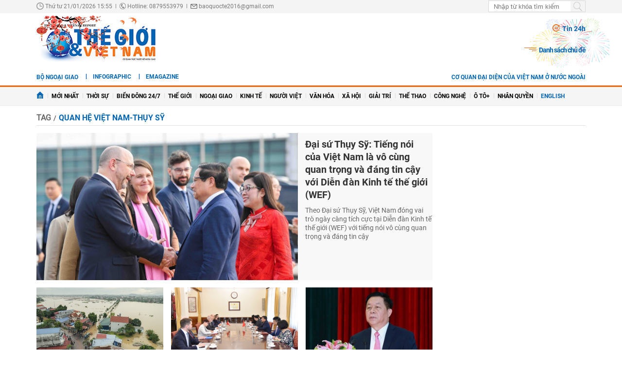

--- FILE ---
content_type: text/html; charset=utf-8
request_url: https://baoquocte.vn/tag/quan-he-viet-nam-thuy-sy-158076.tag
body_size: 12940
content:
	<!--
https://baoquocte.vn/ BASED ON MASTERCMS ULTIMATE EDITION 2024 VERSION 2.9 (BUILD: ?v=2.620251229091339)
PRODUCT SOLUTION HTTPS://MASTERCMS.ORG
-->
<!DOCTYPE html>
<html translate="no" lang="vi">
<head>
    <title>quan hệ Việt Nam-Thụy Sỹ</title>	
<meta name="google" content="notranslate">
<meta http-equiv="Content-Type" content="text/html; charset=utf-8" />
<meta http-equiv="content-language" content="vi" />
<meta name="description" content="quan hệ Việt Nam-Thụy Sỹ" />
<meta name="keywords" content="quan hệ Việt Nam-Thụy Sỹ" />
<meta name="news_keywords" content="quan hệ Việt Nam-Thụy Sỹ" />
<!-- <meta http-equiv="refresh" content="210" /> -->
<!-- <link rel="manifest" href="https://baoquocte.vn/modules/frontend/themes/thegioivietnam/js/manifest.json" /> -->
<meta name="robots" content="index,follow,max-image-preview:large" />
<meta name="google" content="nositelinkssearchbox" />
<meta name="pagegen" content="21-01-2026 15:55:04" />
<meta name="copyright" content="Copyright (c) by https://baoquocte.vn/" />
<meta name="author" content="Báo Thế giới và Việt Nam" />
<meta http-equiv="audience" content="General" />
<meta name="resource-type" content="Document" />
<meta name="distribution" content="Global" />
<meta name="revisit-after" content="1 days" />
<!-- Facebook -->
<meta property="fb:admins" content="100000170835517" />
<meta property="fb:app_id" content="277749645924281" />    
<meta property="og:locale" content="vi_VN" />
<meta property="og:site_name" content="Báo Thế giới và Việt Nam" />
<meta property="og:url" content="https://baoquocte.vn/tag/quan-he-viet-nam-thuy-sy-158076.tag" />
<meta property="og:type" content="article" />
<meta property="og:title" content="quan hệ Việt Nam-Thụy Sỹ" />
<meta property="og:image" content="stores/site_data_data/administrator/122015/31/11/115447_thegioivietnam_logo_share.png?randTime=1768985704" />
<meta property="og:image:width" content="1200" />
<meta property="og:image:height" content="630" />
<meta property="og:description" content="quan hệ Việt Nam-Thụy Sỹ" />
<meta property="og:image:alt" content="quan hệ Việt Nam-Thụy Sỹ" />
<meta name="category_url" content="" />
<!-- Facebook Card data --><!-- Twitter Card data -->
<meta name="twitter:card" content="summary_large_image">
<meta name="twitter:site" content="Báo Thế giới và Việt Nam">
<meta name="twitter:title" content="quan hệ Việt Nam-Thụy Sỹ">
<meta name="twitter:description" content="quan hệ Việt Nam-Thụy Sỹ">
<meta name="twitter:creator" content="@BaoTGVN">
<meta name="twitter:image" content="stores/site_data_data/administrator/122015/31/11/115447_thegioivietnam_logo_share.png?randTime=1768985704">
<!-- Twitter Card data -->
<meta http-equiv="X-UA-Compatible" content="IE=edge" />
<meta name="viewport" content="width=device-width, initial-scale=1" />
<meta name="theme-color" content="#00539c" />
<link rel="dns-prefetch" href="https://connect.facebook.net" />
<link rel="dns-prefetch" href="//www.google-analytics.com" />
<link rel="dns-prefetch" href="//platform.twitter.com" />
<link rel="alternate" href="https://baoquocte.vn/tag/quan-he-viet-nam-thuy-sy-158076.tag" hreflang="vi-vn" />
<link rel="canonical" href="https://baoquocte.vn/tag/quan-he-viet-nam-thuy-sy-158076.tag" />
<link rel="alternate" type="application/rss+xml" title="RSS Feed for quan hệ Việt Nam-Thụy Sỹ" href="" />
<!-- favicon -->
<link rel="apple-touch-icon" sizes="57x57" href="https://baoquocte.vn/modules/frontend/themes/thegioivietnam/images/favicon/apple-icon-57x57.png?v=2.620251229091339" />
<link rel="apple-touch-icon" sizes="60x60" href="https://baoquocte.vn/modules/frontend/themes/thegioivietnam/images/favicon/apple-icon-60x60.png?v=2.620251229091339" />
<link rel="apple-touch-icon" sizes="72x72" href="https://baoquocte.vn/modules/frontend/themes/thegioivietnam/images/favicon/apple-icon-72x72.png?v=2.620251229091339" />
<link rel="apple-touch-icon" sizes="76x76" href="https://baoquocte.vn/modules/frontend/themes/thegioivietnam/images/favicon/apple-icon-76x76.png?v=2.620251229091339" />
<link rel="apple-touch-icon" sizes="114x114" href="https://baoquocte.vn/modules/frontend/themes/thegioivietnam/images/favicon/apple-icon-114x114.png?v=2.620251229091339" />
<link rel="apple-touch-icon" sizes="120x120" href="https://baoquocte.vn/modules/frontend/themes/thegioivietnam/images/favicon/apple-icon-120x120.png?v=2.620251229091339" />
<link rel="apple-touch-icon" sizes="144x144" href="https://baoquocte.vn/modules/frontend/themes/thegioivietnam/images/favicon/apple-icon-144x144.png?v=2.620251229091339" />
<link rel="apple-touch-icon" sizes="152x152" href="https://baoquocte.vn/modules/frontend/themes/thegioivietnam/images/favicon/apple-icon-152x152.png?v=2.620251229091339" />
<link rel="apple-touch-icon" sizes="180x180" href="https://baoquocte.vn/modules/frontend/themes/thegioivietnam/images/favicon/apple-icon-180x180.png?v=2.620251229091339" />
<link rel="icon" type="image/png" sizes="192x192"  href="https://baoquocte.vn/modules/frontend/themes/thegioivietnam/images/favicon/android-icon-192x192.png?v=2.620251229091339" />
<link rel="icon" type="image/png" sizes="32x32" href="https://baoquocte.vn/modules/frontend/themes/thegioivietnam/images/favicon/favicon-32x32.png?v=2.620251229091339" />
<link rel="icon" type="image/png" sizes="96x96" href="https://baoquocte.vn/modules/frontend/themes/thegioivietnam/images/favicon/favicon-96x96.png?v=2.620251229091339" />
<link rel="icon" type="image/png" sizes="16x16" href="https://baoquocte.vn/modules/frontend/themes/thegioivietnam/images/favicon/favicon-16x16.png?v=2.620251229091339" />
<!-- Google Analytics -->
<link rel="dns-prefetch" href="//www.google-analytics.com" />
<!-- Google Fonts -->
<link rel="dns-prefetch" href="//fonts.googleapis.com" />
<!-- Facebook -->
<link rel="dns-prefetch" href="//connect.facebook.net" /> 
<!-- Twitter -->
<link rel="dns-prefetch" href="//platform.twitter.com" />
<script src="https://sdk.moneyoyo.com/v1/webpush.js?pid=P19-67BO9SpROzct6xD5xXWFg5lUyRZj-ooD9OYMxg0" async></script>
<meta name='dailymotion-domain-verification' content='dmtky1ynskdjan16j' />
<meta property="fb:pages" content="539022016190522" />
<meta name="google-site-verification" content="VNPVQpZr9JBrX_YbGmVPPEYYuCe8E4GJTKpcg8dL3j8" />
<meta name="facebook-domain-verification" content="woqki2ssbd2d5s7euye0m1khukjzms" /><meta name="zalo-platform-site-verification" content="VFErAhU461n0ZvH5nRmVI0QYbaVgqqmVCJS" />
<meta name="yandex-verification" content="1a10ae26fabd4b70" />
<meta name="zalo-platform-site-verification" content="GkUnABVP7m9WqOK2XlqtA5BRaH2-haLFEJO" />
<!-- Google tag (gtag.js) -->
<script async src="https://www.googletagmanager.com/gtag/js?id=G-PJF8DC8FC3"></script>
<script>
  window.dataLayer = window.dataLayer || [];
  function gtag(){dataLayer.push(arguments);}
  gtag('js', new Date());

  gtag('config', 'G-PJF8DC8FC3');
</script>
<script type="application/ld+json">
  {
    "@context": "https://schema.org",
    "@type": "WebSite",
    "name": "Báo Thế giới và Việt Nam",
    "alternateName": "thế giới 24h, tin mới, tin 24h, vấn đề pháp luật, xã hội, kinh doanh, đời sống, thể thao, giải trí, công nghệ, Bộ ngoại giao, đối ngoại Việt Nam, ngoại giao Việt Nam, giải trí, showbiz, sao Việt, xổ số hôm nay, giá vàng hôm nay, xsmb, xsmn, xsmt, vietlott",
    "url": "https://baoquocte.vn/",
    "potentialAction": {
      "@type": "SearchAction",
      "target": "https://baoquocte.vn/search_enginer.html?p=search&q={q}",
      "query-input": "required name=q"
    }
  }
</script>
<script type="application/ld+json">
{
    "@context": "https://schema.org",
  "@type": "BreadcrumbList",
  "itemListElement": 
  [
    {
      "@type": "ListItem",
      "position": 1,
      "item": {
        "@id": "https://baoquocte.vn/tag",
        "name": "Tag"
      }
    },
    {
      "@type": "ListItem",
      "position": 2,
      "item": {
        "@id": "https://baoquocte.vn/tag/quan-he-viet-nam-thuy-sy-158076.tag",
        "name": "quan hệ Việt Nam-Thụy Sỹ"
      }
    }
      ]
  }
</script>
	<link href="https://baoquocte.vn/modules/frontend/themes/thegioivietnam/css/pc/style.css?v=2.620251229091339" charset="UTF-8" type="text/css" rel="stylesheet" media="all" />
	<script src="https://baoquocte.vn/modules/frontend/themes/thegioivietnam/js/mastercms-ultimate-edition.js?v=2.620251229091339"></script>
	<script src="https://baoquocte.vn/modules/frontend/themes/thegioivietnam/js/pc/jquery.bxslider.min.js?v=2.620251229091339"></script>
	<!-- <script src="https://baoquocte.vn/modules/frontend/themes/thegioivietnam/js/snow.js?v=2.620251229091339"></script> -->
	<!-- admicro -->
	<script async src="https://static.amcdn.vn/tka/cdn.js" type="text/javascript"></script>
	<script>
	var arfAsync = arfAsync || [];
	</script>
	<script id="arf-core-js" onerror="window.arferrorload=true;" src="//media1.admicro.vn/cms/Arf.min.js" async></script>
	<!-- admicro -->

	
</head>
<body>
<!-- Google Tag Manager (noscript) -->
<noscript><iframe src="https://www.googletagmanager.com/ns.html?id=GTM-MJB8RNW3" height="0" width="0" style="display:none;visibility:hidden"></iframe></noscript>
<!-- End Google Tag Manager (noscript) --><!--googleoff: all-->
<script>
  window.fbAsyncInit = function() {
    FB.init({
      appId      : '277749645924281',
      xfbml      : true,
      version    : 'v18.0'
    });
    FB.AppEvents.logPageView();
  };

  (function(d, s, id){
     var js, fjs = d.getElementsByTagName(s)[0];
     if (d.getElementById(id)) {return;}
     js = d.createElement(s); js.id = id;
     js.src = "https://connect.facebook.net/en_US/sdk.js";
     fjs.parentNode.insertBefore(js, fjs);
   }(document, 'script', 'facebook-jssdk'));
</script>
<!--googleon: all-->	<div class="webpage pc-category pc-topic-detail">
		<header id="header">
			<!-- <script>
	function enter_search_q_item(e){	
		var key;     
		 if(window.event)
			  key = window.event.keyCode; 
		 else
			  key = e.which;  
		
		if (key==13){
			var act	=	$('input[name=q]').attr('href');
			var q	=	$('input[name=q]').val();
			if(q==''){
				return false	
			}
			document.location=act+'&q='+encodeURIComponent(q);	
			return false
		}
	}
</script> -->
<script>
	function enter_to_search_q(e) {
		var key;
		if (window.event)
			key = window.event.keyCode; //IE
		else
			key = e.which; //firefox     
	
		if (key == 13) {
			var q = $('input[name=q]').val();
			if (q == '') {
				return false
			}
			var makeUrlSearch		=	'https://baoquocte.vn/search_enginer.html?p='+$('#frmSearch').attr('data-page');
			document.location = makeUrlSearch + '&q=' + encodeURIComponent(q);		
			return false
		}
	}
	function submit_to_search_q() {
		var makeUrlSearch		=	'https://baoquocte.vn/search_enginer.html?p='+$('#frmSearch').attr('data-page');
		var q = $('input[name=q]').val();
		if (q == '') {
			return false
		}
		document.location = makeUrlSearch + '&q=' + encodeURIComponent(q);
		return false;
	}
</script>
<div class="header-top">
	<div class="siteCenter">
		<div class="lt">
			<span class="ico-systemDate"><i class="icon"></i>Thứ tư 21/01/2026 15:55</span>
			<span class="ico-slash">|</span>
			<span class="ico-hotline"><i class="icon"></i>Hotline: 0879553979</span>
			<span class="ico-slash">|</span>
			<span class="ico-envelope"><i class="icon"></i>baoquocte2016@gmail.com</span>
		</div>
		<!--googleoff: all-->
		<div class="rt">
			<form id="frmSearch" data-page="tim-kiem" name="frmSearch">
				<input type="text" onkeypress="return enter_to_search_q(event);" name="q" value="" placeholder="Nhập từ khóa tìm kiếm" />
				<button type="submit" name="submit" onclick="return submit_to_search_q();"></button>
			</form>
			<a class="mobile-btn" href="https://baoquocte.vn/&mobile=yes" title="Phiên bản di động">Phiên bản di động</a>	
		</div>
		<!--googleon: all-->
	</div>
</div>			<div class="header-logo">
				<div class="siteCenter clearfix">
					<a class="logo lt" href="https://baoquocte.vn/" title="Báo Thế giới và Việt Nam">
	<!-- <img src="https://baoquocte.vn/modules/frontend/themes/thegioivietnam/images/logo.png?v=2.620251229091339" height="90" alt="Báo Thế giới và Việt Nam" /> -->
	<img style="height: 95px;margin-top: -5px;" src="https://baoquocte.vn/modules/frontend/themes/thegioivietnam/images/pc/logo-2022.png?v=2.620251229091339" height="90" alt="Báo Thế giới và Việt Nam" />
	<!-- <img style="width: 250px;" src="https://baoquocte.vn/modules/frontend/themes/thegioivietnam/images/xmas2020/logo-xmas.png?v=2.620251229091339" height="90" alt="Báo Thế giới và Việt Nam" /> -->
</a><div class="logo-right rt">
		<div class="banner-728x90 lt">
		<zone id="kdl4py77"></zone>
<script>
arfAsync.push("kdl4py77");
</script>	</div>
		<div class="header-link rt">
		<a class="ico-24h f1" href="https://baoquocte.vn/tin-24h"><i class="fa fa-fire"></i>Tin 24h</a>
		<a class="ico-events f1" href="https://baoquocte.vn/chu-de">Danh sách chủ đề</a>
	</div>
</div>				</div>
			</div>
		</header>
		<div class="menu-link">
	<div class="siteCenter clearfix">
		<a class="menu-item menu-item-first lt" href="http://www.mofa.gov.vn/vi/" target="_blank">Bộ ngoại giao</a>
		<div class="lt" style="height: 26px;overflow: hidden;">
			<!-- <a class="ico-english lt" href="https://en.baoquocte.vn/" target="_blank" style="float: left;">English</a>		 -->
			<a class="ico-infographic-link" href="https://baoquocte.vn/infographic">Infographic</a>
			<a class="ico-emagazine-link" href="https://baoquocte.vn/emagazine">eMagazine</a>		
			<div style="height: 20px;margin: 5px 0 0 10px;" class="fb-like" data-href="https://www.facebook.com/baoquocte" data-width="" data-layout="button_count" data-action="like" data-size="small" data-share="true"></div>
		</div>
		<div class="rt">
			
			<a class="menu-item menu-item-first lt" href="https://baoquocte.vn/danh-sach-cac-co-quan-dai-dien-cua-viet-nam-o-nuoc-ngoai-128418.html">Cơ quan đại diện của Việt Nam ở nước ngoài</a>
			<!--googleoff: all-->
			<span class="__API_WIDGET" data-type="mod_member_account_functions" data-url="https://baoquocte.vn/apicenter@/mod_member_account_functions&tpl_gui=gateway"></span>
			<!--googleon: all-->
		</div>
	</div>
</div>

<nav id="nav">
	<div class="siteCenter">
		<ul class="main-menu">
			<li class="cat">
				<a href="https://baoquocte.vn/"><img style="vertical-align: -1px;" src="https://baoquocte.vn/modules/frontend/themes/thegioivietnam/images/pc/ico-home.png?v=2.620251229091339" alt="Báo Thế giới và Việt Nam" /></a>
			</li>
			<li class="cat" title="Mới nhất">
				<a href="https://baoquocte.vn/tin-moi">Mới nhất</a>
							</li>
						<li class="cat " title="Thời sự">
				<a class="" href="https://baoquocte.vn/thoi-su">Thời sự</a>
				<ul class="sub-menu">
										<li class="sub-cat"><a href="https://baoquocte.vn/thoi-su/xay-dung-dang">Xây dựng Đảng</a></li>
										<li class="sub-cat"><a href="https://baoquocte.vn/thoi-su/dai-hoi-dang-lan-thu-xiv">Đại hội Đảng lần thứ XIV</a></li>
										<li class="sub-cat"><a href="https://baoquocte.vn/thoi-su/suy-ngam">Suy ngẫm</a></li>
										<li class="sub-cat"><a href="https://baoquocte.vn/thoi-su/viet-nam-va-asean">Việt Nam và ASEAN</a></li>
										<li class="sub-cat"><a href="https://baoquocte.vn/thoi-su/phan-tich-chuyen-thoi-su">Phân tích chuyện thời sự</a></li>
									</ul>
			</li>
						<li class="cat " title="Biển Đông 24/7">
				<a class="" href="https://baoquocte.vn/bien-dong-247">Biển Đông 24/7</a>
				<ul class="sub-menu">
									</ul>
			</li>
						<li class="cat " title="Thế giới">
				<a class="" href="https://baoquocte.vn/the-gioi">Thế giới</a>
				<ul class="sub-menu">
										<li class="sub-cat"><a href="https://baoquocte.vn/the-gioi/toan-canh">Toàn cảnh</a></li>
										<li class="sub-cat"><a href="https://baoquocte.vn/the-gioi/tieu-diem">Tiêu điểm</a></li>
										<li class="sub-cat"><a href="https://baoquocte.vn/the-gioi/binh-luan">Bình luận</a></li>
										<li class="sub-cat"><a href="https://baoquocte.vn/the-gioi/ho-so">Hồ sơ</a></li>
										<li class="sub-cat"><a href="https://baoquocte.vn/the-gioi/doc-bao-nuoc-ngoai">Đọc báo nước ngoài</a></li>
									</ul>
			</li>
						<li class="cat " title="Ngoại giao">
				<a class="" href="https://baoquocte.vn/ngoai-giao">Ngoại giao</a>
				<ul class="sub-menu">
										<li class="sub-cat"><a href="https://baoquocte.vn/ngoai-giao/tin-bo-ngoai-giao">Tin Bộ Ngoại giao</a></li>
										<li class="sub-cat"><a href="https://baoquocte.vn/ngoai-giao/bao-ho-cong-dan">Bảo hộ công dân</a></li>
										<li class="sub-cat"><a href="https://baoquocte.vn/ngoai-giao/thuong-thuc-ngoai-giao">Thường thức Ngoại giao</a></li>
										<li class="sub-cat"><a href="https://baoquocte.vn/ngoai-giao/chuyen-ngoai-giao">Chuyện ngoại giao</a></li>
									</ul>
			</li>
						<li class="cat " title="Kinh tế">
				<a class="" href="https://baoquocte.vn/kinh-te">Kinh tế</a>
				<ul class="sub-menu">
										<li class="sub-cat"><a href="https://baoquocte.vn/kinh-te/kinh-te-the-gioi">Kinh tế thế giới</a></li>
										<li class="sub-cat"><a href="https://baoquocte.vn/kinh-te/ngoai-giao-kinh-te">Ngoại giao kinh tế</a></li>
										<li class="sub-cat"><a href="https://baoquocte.vn/kinh-te/hoi-nhap-phat-trien">Hội nhập - Phát triển</a></li>
										<li class="sub-cat"><a href="https://baoquocte.vn/kinh-te/bat-dong-san">Bất động sản</a></li>
										<li class="sub-cat"><a href="https://baoquocte.vn/kinh-te/tai-chinh-chung-khoan">Tài chính - Chứng khoán</a></li>
										<li class="sub-cat"><a href="https://baoquocte.vn/kinh-te/thuong-hieu-san-pham">Thương hiệu - Sản phẩm</a></li>
									</ul>
			</li>
						<li class="cat " title="Người Việt">
				<a class="" href="https://baoquocte.vn/nguoi-viet">Người Việt</a>
				<ul class="sub-menu">
									</ul>
			</li>
						<li class="cat " title="Văn hóa">
				<a class="" href="https://baoquocte.vn/van-hoa">Văn hóa</a>
				<ul class="sub-menu">
										<li class="sub-cat"><a href="https://baoquocte.vn/van-hoa/di-san-van-hoa">Di sản văn hóa</a></li>
										<li class="sub-cat"><a href="https://baoquocte.vn/van-hoa/du-lich">Du lịch</a></li>
										<li class="sub-cat"><a href="https://baoquocte.vn/van-hoa/so-tay-van-hoa">Sổ tay văn hóa</a></li>
										<li class="sub-cat"><a href="https://baoquocte.vn/van-hoa/doanh-nhan-va-cuoc-song">Doanh nhân và Cuộc sống</a></li>
									</ul>
			</li>
						<li class="cat " title="Xã hội">
				<a class="" href="https://baoquocte.vn/xa-hoi">Xã hội</a>
				<ul class="sub-menu">
										<li class="sub-cat"><a href="https://baoquocte.vn/xa-hoi/giao-duc">Giáo dục</a></li>
										<li class="sub-cat"><a href="https://baoquocte.vn/xa-hoi/doi-song">Đời sống</a></li>
										<li class="sub-cat"><a href="https://baoquocte.vn/xa-hoi/y-te">Y tế</a></li>
									</ul>
			</li>
						<li class="cat " title="Giải trí">
				<a class="" href="https://baoquocte.vn/giai-tri">Giải trí</a>
				<ul class="sub-menu">
										<li class="sub-cat"><a href="https://baoquocte.vn/giai-tri/hau-truong">Hậu trường</a></li>
										<li class="sub-cat"><a href="https://baoquocte.vn/giai-tri/chuyen-bon-phuong">Chuyện bốn phương</a></li>
										<li class="sub-cat"><a href="https://baoquocte.vn/giai-tri/xem-nghe">Xem - Nghe</a></li>
									</ul>
			</li>
						<li class="cat " title="Thể thao">
				<a class="" href="https://baoquocte.vn/the-thao">Thể thao</a>
				<ul class="sub-menu">
										<li class="sub-cat"><a href="https://baoquocte.vn/the-thao/ngoai-hang-anh">Ngoại hạng Anh</a></li>
										<li class="sub-cat"><a href="https://baoquocte.vn/the-thao/v-league">V-League</a></li>
										<li class="sub-cat"><a href="https://baoquocte.vn/the-thao/cup-c1">Cup C1</a></li>
										<li class="sub-cat"><a href="https://baoquocte.vn/the-thao/sea-games">SEA Games</a></li>
										<li class="sub-cat"><a href="https://baoquocte.vn/the-thao/chuyen-nhuong">Chuyển Nhượng</a></li>
										<li class="sub-cat"><a href="https://baoquocte.vn/the-thao/world-cup">World Cup</a></li>
									</ul>
			</li>
						<li class="cat " title="Công nghệ">
				<a class="" href="https://baoquocte.vn/khoa-hoc-cong-nghe">Công nghệ</a>
				<ul class="sub-menu">
										<li class="sub-cat"><a href="https://baoquocte.vn/khoa-hoc-cong-nghe/chuyen-doi-so">Chuyển đổi số</a></li>
										<li class="sub-cat"><a href="https://baoquocte.vn/khoa-hoc-cong-nghe/kham-pha">Khám phá</a></li>
										<li class="sub-cat"><a href="https://baoquocte.vn/khoa-hoc-cong-nghe/meo-hay">Mẹo hay</a></li>
										<li class="sub-cat"><a href="https://baoquocte.vn/khoa-hoc-cong-nghe/thu-thuat">Thủ thuật</a></li>
									</ul>
			</li>
						<li class="cat " title="Ô tô+">
				<a class="" href="https://baoquocte.vn/o-to">Ô tô+</a>
				<ul class="sub-menu">
										<li class="sub-cat"><a href="https://baoquocte.vn/o-to/xe-moi">Xe mới</a></li>
									</ul>
			</li>
						<li class="cat " title="Nhân quyền">
				<a class="" href="https://baoquocte.vn/goc-nhin-nhan-quyen">Nhân quyền</a>
				<ul class="sub-menu">
										<li class="sub-cat"><a href="https://baoquocte.vn/goc-nhin-nhan-quyen/tin-tuc-7-ngay">Tin tức 7 ngày</a></li>
										<li class="sub-cat"><a href="https://baoquocte.vn/goc-nhin-nhan-quyen/tieu-diem">Tiêu điểm</a></li>
										<li class="sub-cat"><a href="https://baoquocte.vn/goc-nhin-nhan-quyen/y-kien-chuyen-gia">Ý kiến chuyên gia</a></li>
										<li class="sub-cat"><a href="https://baoquocte.vn/goc-nhin-nhan-quyen/multimedia">Multimedia</a></li>
										<li class="sub-cat"><a href="https://baoquocte.vn/goc-nhin-nhan-quyen/co-the-ban-chua-biet">Có thể bạn chưa biết</a></li>
									</ul>
			</li>
			 
			<li class="cat">
				<a href="https://en.baoquocte.vn/" target="_blank" style="color: #0065b3;">English</a>
			</li>
					</ul>
	</div>
</nav>
		<main id="main">
			<div class="siteCenter clearfix">
				<div class="navigation fw lt mb clearfix">
	<ul class="breadcrumb clearfix">
		<!-- <li class="menu-alias">
			<a href="https://baoquocte.vn/">Trang chủ</a>
		</li> -->
				<!-- <li class="nav-slash"><span>/</span></li> -->
		<li class="menu-alias">
			<a href="https://baoquocte.vn/tag">Tag</a>
		</li>
				<li class="nav-slash"><span>/</span></li>										
		<li class="cat-alias cat-sub-alisa">
			<h1>
				<a href="https://baoquocte.vn/tag/quan-he-viet-nam-thuy-sy-158076.tag">quan hệ Việt Nam-Thụy Sỹ</a>
			</h1>
		</li>	
						 
	</ul>
</div>
				<div class="main-category fw lt clearfix">
					<div class="bx-grid-list fw lt clearfix">
						<div class="bx-list-left lt">
							<style>.bx-list-cover:empty{display: none !important;}</style>
<script>
	$(document).ready(function() {
		$('.bx-list-cover').each(function(){
			if ($(this).find('.article').length === 0) {
				$(this).hide();
			}
		});
	});
</script>
<div class="bx-list-cover fw lt mb">
	</div>


<div class="bx-listing fw lt mb clearfix">
		<div class="article">
		<a class="article-image" href="https://baoquocte.vn/dai-su-thuy-sy-tieng-noi-cua-viet-nam-la-vo-cung-quan-trong-va-dang-tin-cay-voi-dien-dan-kinh-te-the-gioi-wef-301507.html" title='Đại sứ Thụy Sỹ: Tiếng nói của Việt Nam là vô cùng quan trọng và đáng tin cậy với Diễn đàn Kinh tế thế giới (WEF)'>
			<img class="mastercms_lazyload" src="https://baoquocte.vn/stores/news_dataimages/2025/012025/15/15/croped/nth-766420250115153346.jpg?250120101402" alt="Đại sứ Thụy Sỹ: Tiếng nói của Việt Nam là vô cùng quan trọng và đáng tin cậy với Diễn đàn Kinh tế thế giới (WEF)" />		</a>
		<h3 class="article-title">
			<a class="article-link f0" href="https://baoquocte.vn/dai-su-thuy-sy-tieng-noi-cua-viet-nam-la-vo-cung-quan-trong-va-dang-tin-cay-voi-dien-dan-kinh-te-the-gioi-wef-301507.html" title='Đại sứ Thụy Sỹ: Tiếng nói của Việt Nam là vô cùng quan trọng và đáng tin cậy với Diễn đàn Kinh tế thế giới (WEF)'>
				Đại sứ Thụy Sỹ: Tiếng nói của Việt Nam là vô cùng quan trọng và đáng tin cậy với Diễn đàn Kinh tế thế giới (WEF)							</a>
		</h3>
		<div class="article-info"><span class="article-date"><span class="format_time">10:14</span> | <span class="format_date">20/01/2025</span></span></div>
		<div class="article-desc">Theo Đại sứ Thụy Sỹ, Việt Nam đóng vai trò ngày càng tích cực tại Diễn đàn Kinh tế thế giới (WEF) với tiếng nói vô cùng quan trọng và đáng tin cậy </div>
	</div>
		<div class="article">
		<a class="article-image" href="https://baoquocte.vn/thuy-sy-bay-to-tinh-doan-ket-voi-nhan-dan-viet-nam-sau-bao-yagi-286103.html" title='Thụy Sỹ bày tỏ tình đoàn kết với nhân dân Việt Nam sau bão Yagi'>
			<img class="mastercms_lazyload" src="https://baoquocte.vn/stores/news_dataimages/2024/092024/13/10/croped/thuy-sy-bay-to-tinh-doan-ket-voi-nhan-dan-viet-nam-sau-bao-yagi-20240913103415.jpg?240913105707" alt="Thụy Sỹ bày tỏ tình đoàn kết với nhân dân Việt Nam sau bão Yagi" />		</a>
		<h3 class="article-title">
			<a class="article-link f0" href="https://baoquocte.vn/thuy-sy-bay-to-tinh-doan-ket-voi-nhan-dan-viet-nam-sau-bao-yagi-286103.html" title='Thụy Sỹ bày tỏ tình đoàn kết với nhân dân Việt Nam sau bão Yagi'>
				Thụy Sỹ bày tỏ tình đoàn kết với nhân dân Việt Nam sau bão Yagi							</a>
		</h3>
		<div class="article-info"><span class="article-date"><span class="format_time">10:57</span> | <span class="format_date">13/09/2024</span></span></div>
		<div class="article-desc">Đồng cảm với người dân vùng núi phía Bắc Việt Nam, Thụy Sỹ mong muốn chung tay giúp xoa dịu nỗi đau và hỗ trợ công tác phục hồi sau bão Yagi. </div>
	</div>
		<div class="article">
		<a class="article-image" href="https://baoquocte.vn/quan-he-viet-nam-thuy-sy-dang-buoc-sang-mot-giai-doan-hop-tac-moi-280292.html" title='Quan hệ Việt Nam-Thụy Sỹ đang bước sang một giai đoạn hợp tác mới'>
			<img class="mastercms_lazyload" src="https://baoquocte.vn/stores/news_dataimages/2024/072024/24/18/croped/tta-8797-1-120240724181529.jpg?240726104719" alt="Quan hệ Việt Nam-Thụy Sỹ đang bước sang một giai đoạn hợp tác mới" />		</a>
		<h3 class="article-title">
			<a class="article-link f0" href="https://baoquocte.vn/quan-he-viet-nam-thuy-sy-dang-buoc-sang-mot-giai-doan-hop-tac-moi-280292.html" title='Quan hệ Việt Nam-Thụy Sỹ đang bước sang một giai đoạn hợp tác mới'>
				Quan hệ Việt Nam-Thụy Sỹ đang bước sang một giai đoạn hợp tác mới							</a>
		</h3>
		<div class="article-info"><span class="article-date"><span class="format_time">06:30</span> | <span class="format_date">27/07/2024</span></span></div>
		<div class="article-desc">Quốc vụ khanh Bộ Ngoại giao Thụy Sỹ Alexandre Fasel nhấn mạnh trong cuộc làm việc với Thứ trưởng Thường trực Bộ Ngoại giao Nguyễn Minh Vũ. </div>
	</div>
		<div class="article">
		<a class="article-image" href="https://baoquocte.vn/truong-ban-tuyen-giao-trung-uong-nguyen-trong-nghia-tham-va-lam-viec-tai-thuy-sy-201993.html" title='Trưởng Ban Tuyên giáo Trung ương Nguyễn Trọng Nghĩa thăm và làm việc tại Thụy Sỹ'>
			<img class="mastercms_lazyload" src="https://baoquocte.vn/stores/news_dataimages/2022/102022/14/18/croped/truong-ban-tuyen-giao-trung-uong-nguyen-trong-nghia-tham-va-lam-viec-tai-thuy-sy-20221014184503.jpg?221014064809" alt="Trưởng Ban Tuyên giáo Trung ương Nguyễn Trọng Nghĩa thăm và làm việc tại Thụy Sỹ" />		</a>
		<h3 class="article-title">
			<a class="article-link f0" href="https://baoquocte.vn/truong-ban-tuyen-giao-trung-uong-nguyen-trong-nghia-tham-va-lam-viec-tai-thuy-sy-201993.html" title='Trưởng Ban Tuyên giáo Trung ương Nguyễn Trọng Nghĩa thăm và làm việc tại Thụy Sỹ'>
				Trưởng Ban Tuyên giáo Trung ương Nguyễn Trọng Nghĩa thăm và làm việc tại Thụy Sỹ							</a>
		</h3>
		<div class="article-info"><span class="article-date"><span class="format_time">18:48</span> | <span class="format_date">14/10/2022</span></span></div>
		<div class="article-desc">Bí thư Trung ương Đảng, Trưởng Ban Tuyên giáo Trung ương Nguyễn Trọng Nghĩa dẫn đầu đoàn đại biểu Đảng Cộng sản Việt Nam thăm, làm việc tại Thụy Sỹ. </div>
	</div>
		<div class="article">
		<a class="article-image" href="https://baoquocte.vn/viet-nam-thuy-sy-thuc-day-quan-he-hop-tac-tuong-xung-voi-tiem-nang-cua-hai-nuoc-196475.html" title='Việt Nam-Thụy Sỹ: Thúc đẩy quan hệ hợp tác tương xứng với tiềm năng của hai nước'>
			<img class="mastercms_lazyload" src="https://baoquocte.vn/stores/news_dataimages/huynguyen/082022/31/16/croped/viet-nam-thuy-sy-thuc-day-quan-he-hop-tac-tuong-xung-voi-tiem-nang-cua-hai-nuoc_1.jpg?220831050052" alt="Việt Nam-Thụy Sỹ: Thúc đẩy quan hệ hợp tác tương xứng với tiềm năng của hai nước" />		</a>
		<h3 class="article-title">
			<a class="article-link f0" href="https://baoquocte.vn/viet-nam-thuy-sy-thuc-day-quan-he-hop-tac-tuong-xung-voi-tiem-nang-cua-hai-nuoc-196475.html" title='Việt Nam-Thụy Sỹ: Thúc đẩy quan hệ hợp tác tương xứng với tiềm năng của hai nước'>
				Việt Nam-Thụy Sỹ: Thúc đẩy quan hệ hợp tác tương xứng với tiềm năng của hai nước							</a>
		</h3>
		<div class="article-info"><span class="article-date"><span class="format_time">17:00</span> | <span class="format_date">31/08/2022</span></span></div>
		<div class="article-desc">Đại sứ Phùng Thế Long làm việc với Đại sứ Heinrich Schellenberg, Vụ trưởng của Vụ châu Á-Thái Bình Dương Bộ Ngoại giao Thụy Sỹ. </div>
	</div>
		<div class="article">
		<a class="article-image" href="https://baoquocte.vn/chu-tich-nuoc-nguyen-xuan-phuc-tiep-thi-truong-thanh-pho-bern-va-lanh-dao-mot-so-tap-doan-cua-thuy-sy-166214.html" title='Chủ tịch nước Nguyễn Xuân Phúc tiếp Thị trưởng thành phố Bern và lãnh đạo một số tập đoàn của Thụy Sỹ'>
			<img class="mastercms_lazyload" src="https://baoquocte.vn/stores/news_dataimages/nguyennga/112021/27/21/croped/chu-tich-nuoc-nguyen-xuan-phuc-tiep-thi-truong-thanh-pho-bern-va-lanh-dao-mot-so-tap-doan-cua-thuy-sy_3.jpg?211127101209" alt="Chủ tịch nước Nguyễn Xuân Phúc tiếp Thị trưởng thành phố Bern và lãnh đạo một số tập đoàn của Thụy Sỹ" />		</a>
		<h3 class="article-title">
			<a class="article-link f0" href="https://baoquocte.vn/chu-tich-nuoc-nguyen-xuan-phuc-tiep-thi-truong-thanh-pho-bern-va-lanh-dao-mot-so-tap-doan-cua-thuy-sy-166214.html" title='Chủ tịch nước Nguyễn Xuân Phúc tiếp Thị trưởng thành phố Bern và lãnh đạo một số tập đoàn của Thụy Sỹ'>
				Chủ tịch nước Nguyễn Xuân Phúc tiếp Thị trưởng thành phố Bern và lãnh đạo một số tập đoàn của Thụy Sỹ							</a>
		</h3>
		<div class="article-info"><span class="article-date"><span class="format_time">22:12</span> | <span class="format_date">27/11/2021</span></span></div>
		<div class="article-desc">Chủ tịch nước Nguyễn Xuân Phúc đề nghị chính quyền hai thành phố Bern và Hà Nội tăng cường hợp tác, nhất là trong lĩnh vực quản lý đô thị. </div>
	</div>
		<div class="article">
		<a class="article-image" href="https://baoquocte.vn/ky-niem-50-nam-thiet-lap-quan-he-ngoai-giao-viet-nam-thuy-sy-va-quoc-khanh-thuy-sy-154023.html" title='Kỷ niệm 50 năm thiết lập quan hệ ngoại giao Việt Nam-Thụy Sỹ và Quốc khánh Thụy Sỹ'>
			<img class="mastercms_lazyload" src="https://baoquocte.vn/stores/news_dataimages/tuananh/082021/05/21/ky-niem-50-nam-thiet-lap-quan-he-ngoai-giao-viet-nam-thuy-sy-va-quoc-khanh-thuy-sy.jpg?rt=20210805213919?210805094331" alt="Kỷ niệm 50 năm thiết lập quan hệ ngoại giao Việt Nam-Thụy Sỹ và Quốc khánh Thụy Sỹ" />		</a>
		<h3 class="article-title">
			<a class="article-link f0" href="https://baoquocte.vn/ky-niem-50-nam-thiet-lap-quan-he-ngoai-giao-viet-nam-thuy-sy-va-quoc-khanh-thuy-sy-154023.html" title='Kỷ niệm 50 năm thiết lập quan hệ ngoại giao Việt Nam-Thụy Sỹ và Quốc khánh Thụy Sỹ'>
				Kỷ niệm 50 năm thiết lập quan hệ ngoại giao Việt Nam-Thụy Sỹ và Quốc khánh Thụy Sỹ							</a>
		</h3>
		<div class="article-info"><span class="article-date"><span class="format_time">21:43</span> | <span class="format_date">05/08/2021</span></span></div>
		<div class="article-desc">Phó Tổng thống, Bộ trưởng Ngoại giao Thụy Sỹ đã dự Lễ kỷ niệm 730 năm Quốc khánh Thụy Sỹ; 50 năm thiết lập quan hệ ngoại giao Việt Nam-Thụy Sỹ. </div>
	</div>
		<div class="article">
		<a class="article-image" href="https://baoquocte.vn/toan-canh-bo-truong-ngoai-giao-bui-thanh-son-don-hoi-dam-voi-pho-tong-thong-bo-truong-ngoai-giao-thuy-sy-qua-anh-153906.html" title='Toàn cảnh Bộ trưởng Ngoại giao Bùi Thanh Sơn đón, hội đàm với Phó Tổng thống, Bộ trưởng Ngoại giao Thụy Sỹ qua ảnh'>
			<img class="mastercms_lazyload" src="https://baoquocte.vn/stores/news_dataimages/tuananh/082021/05/12/toan-canh-bo-truong-ngoai-giao-bui-thanh-son-don-hoi-dam-voi-pho-tong-thong-bo-truong-ngoai-giao-thuy-sy-qua-anh.jpg?rt=20210805124450?210805010613" alt="Toàn cảnh Bộ trưởng Ngoại giao Bùi Thanh Sơn đón, hội đàm với Phó Tổng thống, Bộ trưởng Ngoại giao Thụy Sỹ qua ảnh" />		</a>
		<h3 class="article-title">
			<a class="article-link f0" href="https://baoquocte.vn/toan-canh-bo-truong-ngoai-giao-bui-thanh-son-don-hoi-dam-voi-pho-tong-thong-bo-truong-ngoai-giao-thuy-sy-qua-anh-153906.html" title='Toàn cảnh Bộ trưởng Ngoại giao Bùi Thanh Sơn đón, hội đàm với Phó Tổng thống, Bộ trưởng Ngoại giao Thụy Sỹ qua ảnh'>
				Toàn cảnh Bộ trưởng Ngoại giao Bùi Thanh Sơn đón, hội đàm với Phó Tổng thống, Bộ trưởng Ngoại giao Thụy Sỹ qua ảnh				<span class="ico-image"></span>			</a>
		</h3>
		<div class="article-info"><span class="article-date"><span class="format_time">12:45</span> | <span class="format_date">05/08/2021</span></span></div>
		<div class="article-desc">Sáng 5/8, tại Trụ sở Bộ, Bộ trưởng Ngoại giao Bùi Thanh Sơn đã đón và tiến hành  hội đàm với Phó Tổng thống, Bộ trưởng Ngoại giao Thụy Sỹ Ignazio Cassis. </div>
	</div>
		<div class="article">
		<a class="article-image" href="https://baoquocte.vn/dai-su-le-linh-lan-trinh-thu-uy-nhiem-len-tong-thong-lien-bang-thuy-sy-91727.html" title='Đại sứ Lê Linh Lan trình Thư uỷ nhiệm lên Tổng thống Liên bang Thụy Sỹ'>
			<img class="mastercms_lazyload" src="https://baoquocte.vn/stores/news_dataimages/dieulinh/042019/10/21/2954_Vietnam_3.jpg?190410102300" alt="Đại sứ Lê Linh Lan trình Thư uỷ nhiệm lên Tổng thống Liên bang Thụy Sỹ" />		</a>
		<h3 class="article-title">
			<a class="article-link f0" href="https://baoquocte.vn/dai-su-le-linh-lan-trinh-thu-uy-nhiem-len-tong-thong-lien-bang-thuy-sy-91727.html" title='Đại sứ Lê Linh Lan trình Thư uỷ nhiệm lên Tổng thống Liên bang Thụy Sỹ'>
				Đại sứ Lê Linh Lan trình Thư uỷ nhiệm lên Tổng thống Liên bang Thụy Sỹ							</a>
		</h3>
		<div class="article-info"><span class="article-date"><span class="format_time">22:23</span> | <span class="format_date">10/04/2019</span></span></div>
		<div class="article-desc">Ngày 9/4, tại thủ đô Berne (Thụy Sỹ), Đại sứ Lê Linh Lan đã trình Thư uỷ nhiệm lên Tổng thống Liên bang Thụy Sỹ Ueli Maurer.     </div>
	</div>
	</div>

<!--googleoff: all-->
<div class="__MB_ARTICLE_PAGING fw lt mb clearfix">
	<span style=''></span> <span class='current'>&nbsp;&nbsp;&nbsp;&nbsp;Trước&nbsp;&nbsp;&nbsp;&nbsp;</span> <span class='current next'>&nbsp;&nbsp;&nbsp;&nbsp;Sau&nbsp;&nbsp;&nbsp;&nbsp;</span> </div>
 
<!--googleon: all-->

						</div>
						<div class="bx-list-right rt">
							 
<div class="banner mb clearfix"><zone id="kdl4zn5h"></zone>
<script>
arfAsync.push("kdl4zn5h");
</script></div>
 
<div class="banner mb clearfix"><script async src="https://pagead2.googlesyndication.com/pagead/js/adsbygoogle.js"></script>
<!-- BQT_Right_Danhmuc -->
<ins class="adsbygoogle"
     style="display:block"
     data-ad-client="ca-pub-2073887506688161"
     data-ad-slot="7182900309"
     data-ad-format="auto"
     data-full-width-responsive="true"></ins>
<script>
     (adsbygoogle = window.adsbygoogle || []).push({});
</script></div>
 
<div class="banner mb clearfix"><zone id="kdl5034g"></zone>
<script>
arfAsync.push("kdl5034g");
</script></div>
<div class="bx-topic-list fw mb clearfix">
	<div class="bx-cat-title fw lt mb">
		<h2 class="h2-title head-title"><a class="bx-cat-link" href="https://baoquocte.vn/chu-de">Chủ đề</a></h2>
	</div>
	<div class="bx-cat-content fw lt">
				<div class="article">	
						<a class="article-image" href="https://baoquocte.vn/chu-de/dai-hoi-xiv-cua-dang.topic" title='Đại hội XIV của Đảng'>
				<img class="mastercms_lazyload" src="https://baoquocte.vn/stores/news_dataimages/2025/122025/31/15/medium/capture-copy20250814200037-copy20251231151449.jpg" alt='dai hoi xiv cua dang' />
			</a>
						<h3 class="article-title">
				<a class="article-link" href="https://baoquocte.vn/chu-de/dai-hoi-xiv-cua-dang.topic" title='Đại hội XIV của Đảng'>Đại hội XIV của Đảng</a>
			</h3>							
		</div>
				<div class="article">	
						<a class="article-image" href="https://baoquocte.vn/chu-de/cang-thang-nga-ukraine.topic" title='Căng thẳng Nga-Ukraine'>
				<img class="mastercms_lazyload" src="https://baoquocte.vn/stores/news_dataimages/dangtuan/042021/12/08/medium/1130_crimea1-07352394.jpg" alt='cang thang nga ukraine' />
			</a>
						<h3 class="article-title">
				<a class="article-link" href="https://baoquocte.vn/chu-de/cang-thang-nga-ukraine.topic" title='Căng thẳng Nga-Ukraine'>Căng thẳng Nga-Ukraine</a>
			</h3>							
		</div>
				<div class="article">	
						<a class="article-image" href="https://baoquocte.vn/chu-de/ky-nguyen-moi-cua-dan-toc-viet-nam.topic" title='Kỷ nguyên mới của dân tộc Việt Nam'>
				<img class="mastercms_lazyload" src="https://baoquocte.vn/stores/news_dataimages/2024/112024/20/16/medium/viber-image-2024-11-20-15-59-54-836-copy20241120160246.jpg" alt='ky nguyen moi cua dan toc viet nam' />
			</a>
						<h3 class="article-title">
				<a class="article-link" href="https://baoquocte.vn/chu-de/ky-nguyen-moi-cua-dan-toc-viet-nam.topic" title='Kỷ nguyên mới của dân tộc Việt Nam'>Kỷ nguyên mới của dân tộc Việt Nam</a>
			</h3>							
		</div>
				<div class="article">	
						<a class="article-image" href="https://baoquocte.vn/chu-de/thue-quan-cua-tong-thong-trump.topic" title='Thuế quan của Tổng thống Trump'>
				<img class="mastercms_lazyload" src="https://baoquocte.vn/stores/news_dataimages/2025/042025/15/14/medium/gold-031-1740928991848-1740928992074672312096-copy20250415140820.jpg" alt='thue quan cua tong thong trump' />
			</a>
						<h3 class="article-title">
				<a class="article-link" href="https://baoquocte.vn/chu-de/thue-quan-cua-tong-thong-trump.topic" title='Thuế quan của Tổng thống Trump'>Thuế quan của Tổng thống Trump</a>
			</h3>							
		</div>
				<div class="article">	
						<a class="article-image" href="https://baoquocte.vn/chu-de/chao-lua-trung-dong.topic" title='Chảo lửa Trung Đông'>
				<img class="mastercms_lazyload" src="https://baoquocte.vn/stores/news_dataimages/dangtuan/012020/08/14/medium/2551_bieu_tinh_9_1513393904519_wxlo.jpg" alt='chao lua trung dong' />
			</a>
						<h3 class="article-title">
				<a class="article-link" href="https://baoquocte.vn/chu-de/chao-lua-trung-dong.topic" title='Chảo lửa Trung Đông'>Chảo lửa Trung Đông</a>
			</h3>							
		</div>
			</div>
</div>
 
<div class="banner mb clearfix"><script async src="https://pagead2.googlesyndication.com/pagead/js/adsbygoogle.js"></script>
<!-- BQT_Content_Right -->
<ins class="adsbygoogle"
     style="display:block"
     data-ad-client="ca-pub-2073887506688161"
     data-ad-slot="6145150803"
     data-ad-format="auto"
     data-full-width-responsive="true"></ins>
<script>
     (adsbygoogle = window.adsbygoogle || []).push({});
</script></div>
 
<div class="banner mb clearfix"><ins id="ccadnet_115_149" style="display: none;">
    <script>
        (function(w, d, a) {
            if (w.ccnads) {
                return ccnads(a);
            }
            if (w.ccnAdsQueue) {
                return w.ccnAdsQueue.push(a);
            }
            w.ccnAdsQueue = [];
            w.ccnAdsQueue.push(a);
            var s = d.createElement('script');
            s.async = true;
            s.src = 'https://static.adconnect.vn/main.js';
            d.head.appendChild(s);
        })(window, document, {
            id: 'ccadnet_115_149',
            fallback: function() {}
        });
    </script>
</ins></div>
						</div>
					</div>
				</div>
				
			</div>
		</main>
<footer id="footer">
			<div class="footer-top">
				<div class="siteCenter clearfix">
					<!-- <div class="lt">
						<a class="footer-link f0" href="https://baoquocte.vn/">Trang chủ</a>
						<a class="f1" href="https://en.baoquocte.vn/" target="_blank">English</a>
					</div> -->
					<div class="rt">
						<a class="ico-contact f1" href="https://mail.google.com/mail/u/0/?view=cm&su=Báo Thế giới và Việt Nam&to=baoquocte2016@gmail.com&body=https://baoquocte.vn/&fs=1&tf=1" target="_blank">Liên hệ tòa soạn</a>
						<a class="ico-information f1" href="https://baoquocte.vn/thong-tin-toa-soan">Thông tin tòa soạn</a>
						<a class="ico-adsvertisation f1" href="https://baoquocte.vn/lien-he-quang-cao">Liên hệ quảng cáo</a>
						<a class="ico-adsvertisation f1" href="https://baoquocte.vn/chinh-sach-bao-mat">Chính sách bảo mật</a>
						<a class="ico-adsvertisation f1" href="https://baoquocte.vn/doc-gia-lam-bao">Bạn đọc làm báo</a>
						<a class="ico-adsvertisation f1" href="https://www.youtube.com/channel/UCwiJ-2nH8vyMOK0XZ8U-ZoA" target="_blank" style="display: none;">Bóng đá 24h</a>
						<!-- <div class="hna-menu-expand">
							<span class="f1">Tiện ích</span>
							<div class="menu-expand-more">
								<a href="https://baoquocte.vn/lich-thi-dau">Lịch thi đấu</a>
								<a href="https://baoquocte.vn/truc-tiep-bong-da">Trực tiếp bóng đá</a>
								<a href="https://baoquocte.vn/du-bao-thoi-tiet">Dự báo thời tiết</a>
								<a href="https://baoquocte.vn/gia-vang-hom-nay">Giá vàng hôm nay</a>
								<a href="https://baoquocte.vn/lich-cup-dien">Lịch cúp điện</a>
								<a href="https://baoquocte.vn/lich-am">Lịch âm</a>
								<a href="https://baoquocte.vn/van-khan">Văn khấn</a>
								<a href="https://baoquocte.vn/tu-vi">Tử vi</a>
								<a href="https://baoquocte.vn/xo-so-hom-nay">Xổ số hôm nay</a>
								<a href="https://baoquocte.vn/xo-so-vietlott">Xổ số Vietlott</a>
								<a href="https://baoquocte.vn/xo-so-mien-nam-xsmn">Xổ số miền Nam XSMN</a>
								<a href="https://baoquocte.vn/xo-so-mien-bac-xsmb">Xổ số miền Bắc XSMB</a>
								<a href="https://baoquocte.vn/xo-so-mien-trung-xsmt">Xổ số miền Trung XSMT</a>
							</div>
						</div> -->
					</div>
				</div>
			</div>
			<div class="footer-info">
				<div class="siteCenter clearfix">				
					<div class="footer-info-left lt">
						<div class="right">	
							<p style="text-transform: uppercase;"><b>Báo Thế giới và Việt Nam</b></p>	
							<p style="margin-bottom: 10px;"><b>CƠ QUAN BÁO CHÍ CỦA BỘ NGOẠI GIAO</b></p>
							<p>Tổng Biên tập: <b>Nguyễn Trường Sơn</b></p>		
							<p>Phó Tổng Biên tập: <b>Vũ Quang Tùng</b></p>
							<p>Trưởng Ban Thư ký Tòa soạn: <b>Hồ Thị Vân</b></p>
							<p>Giấy phép số 526/GP-BTTTT do Bộ Thông tin và Truyền thông cấp ngày 3/11/2022.</p>
							<p>Tòa soạn: Số 6 Chu Văn An, Ba Đình, Hà Nội.</p>
							<p>Điện thoại: 84-24-3799.3506, Hotline: 0879553979, Fax: 84-24-38234169, Email: baoquocte2016@gmail.com</p>
							<p>Liên hệ quảng cáo: truyenthongtgvn@gmail.com</p>
							<p>© Copyright 2022 "Báo Thế giới và Việt Nam", All rights reserved.</p>
							<p>® Không được sao chép lại bất kì thông tin nào từ website này khi chưa có sự đồng ý bằng văn bản của Báo Thế giới và Việt Nam.</p>
							<p>Các trang ngoài sẽ được mở ra ở cửa sổ mới, Báo Thế giới và Việt Nam không chịu trách nhiệm nội dung các trang này.</p>
							<p><a href="https://mastercms.org" target="_blank" rel="noopener">Based on MasterCMS Ultimate Edition 2025 v2.9</a></p>
						</div>
					</div>
					<div class="footer-info-right rt" style="text-align: right;">
						<img class="logo-footer rt" src="https://baoquocte.vn/modules/frontend/themes/thegioivietnam/images/logo.png?v=2.620251229091339" height="90" alt="Báo Thế giới và Việt Nam" />	
						<a style="display: inline-block;margin-top: 10px;" href="https://tinnhiemmang.vn/danh-ba-tin-nhiem/baoquoctevn-1625729689" title="Chung nhan Tin Nhiem Mang" target="_blank">
							<img src="https://tinnhiemmang.vn/handle_cert?id=baoquocte.vn" width="150px" height="auto" alt="Chung nhan Tin Nhiem Mang">
						</a>					
					</div>					
				</div>
			</div>
		</footer>
	</div>
	<!--googleoff: all-->
	<script>
		$(window).load(function() {$('.backTop').hide();$(function () {$(window).scroll(function () {if ($(this).scrollTop() > ($('#header').offset().top)) {$('.backTop').fadeIn();} else {$('.backTop').fadeOut();}});$('body span.backTop').click(function () {$('body,html').animate({scrollTop: $('.webpage').offset().top}, 900);return false;});});});
		
						
    	$(document).ready(function(e) {
			if($('.hna-xshn').text()=='Xổ số hôm nay' || $('.hna-xshn').text()=='Xổ số miền Nam XSMN' || $('.hna-xshn').text()=='Xổ số miền Trung XSMT' || $('.hna-xshn').text()=='Xổ số miền Bắc XSMB' || $('.hna-xshn').text()=='Lịch âm' || $('.hna-xshn').text()=='Tử vi' || $('.hna-xshn').text()=='Giá vàng hôm nay' || $('.hna-xshn').text()=='Dự báo thời tiết' || $('.hna-xshn').text()=='Lịch thi đấu' || $('.hna-xshn').text()=='Xổ số Vietlott'){
				$('body').addClass('hna-xshn-hide');
			}		

						
			
			var isMobile = false; //initiate as false
			// device detection
			if(/(android|bb\d+|meego).+mobile|avantgo|bada\/|blackberry|blazer|compal|elaine|fennec|hiptop|iemobile|ip(hone|od)|ipad|iris|kindle|Android|Silk|lge |maemo|midp|mmp|netfront|opera m(ob|in)i|palm( os)?|phone|p(ixi|re)\/|plucker|pocket|psp|series(4|6)0|symbian|treo|up\.(browser|link)|vodafone|wap|windows (ce|phone)|xda|xiino/i.test(navigator.userAgent) 
				|| /1207|6310|6590|3gso|4thp|50[1-6]i|770s|802s|a wa|abac|ac(er|oo|s\-)|ai(ko|rn)|al(av|ca|co)|amoi|an(ex|ny|yw)|aptu|ar(ch|go)|as(te|us)|attw|au(di|\-m|r |s )|avan|be(ck|ll|nq)|bi(lb|rd)|bl(ac|az)|br(e|v)w|bumb|bw\-(n|u)|c55\/|capi|ccwa|cdm\-|cell|chtm|cldc|cmd\-|co(mp|nd)|craw|da(it|ll|ng)|dbte|dc\-s|devi|dica|dmob|do(c|p)o|ds(12|\-d)|el(49|ai)|em(l2|ul)|er(ic|k0)|esl8|ez([4-7]0|os|wa|ze)|fetc|fly(\-|_)|g1 u|g560|gene|gf\-5|g\-mo|go(\.w|od)|gr(ad|un)|haie|hcit|hd\-(m|p|t)|hei\-|hi(pt|ta)|hp( i|ip)|hs\-c|ht(c(\-| |_|a|g|p|s|t)|tp)|hu(aw|tc)|i\-(20|go|ma)|i230|iac( |\-|\/)|ibro|idea|ig01|ikom|im1k|inno|ipaq|iris|ja(t|v)a|jbro|jemu|jigs|kddi|keji|kgt( |\/)|klon|kpt |kwc\-|kyo(c|k)|le(no|xi)|lg( g|\/(k|l|u)|50|54|\-[a-w])|libw|lynx|m1\-w|m3ga|m50\/|ma(te|ui|xo)|mc(01|21|ca)|m\-cr|me(rc|ri)|mi(o8|oa|ts)|mmef|mo(01|02|bi|de|do|t(\-| |o|v)|zz)|mt(50|p1|v )|mwbp|mywa|n10[0-2]|n20[2-3]|n30(0|2)|n50(0|2|5)|n7(0(0|1)|10)|ne((c|m)\-|on|tf|wf|wg|wt)|nok(6|i)|nzph|o2im|op(ti|wv)|oran|owg1|p800|pan(a|d|t)|pdxg|pg(13|\-([1-8]|c))|phil|pire|pl(ay|uc)|pn\-2|po(ck|rt|se)|prox|psio|pt\-g|qa\-a|qc(07|12|21|32|60|\-[2-7]|i\-)|qtek|r380|r600|raks|rim9|ro(ve|zo)|s55\/|sa(ge|ma|mm|ms|ny|va)|sc(01|h\-|oo|p\-)|sdk\/|se(c(\-|0|1)|47|mc|nd|ri)|sgh\-|shar|sie(\-|m)|sk\-0|sl(45|id)|sm(al|ar|b3|it|t5)|so(ft|ny)|sp(01|h\-|v\-|v )|sy(01|mb)|t2(18|50)|t6(00|10|18)|ta(gt|lk)|tcl\-|tdg\-|tel(i|m)|tim\-|t\-mo|to(pl|sh)|ts(70|m\-|m3|m5)|tx\-9|up(\.b|g1|si)|utst|v400|v750|veri|vi(rg|te)|vk(40|5[0-3]|\-v)|vm40|voda|vulc|vx(52|53|60|61|70|80|81|83|85|98)|w3c(\-| )|webc|whit|wi(g |nc|nw)|wmlb|wonu|x700|yas\-|your|zeto|zte\-/i.test(navigator.userAgent.substr(0,4))) isMobile = true;
			if(isMobile==true){
				$('.mobile-button,.mobile-btn').show();
			}
			
			
        });
	</script>
	
	<a class="mobile-button" href="https://baoquocte.vn/&mobile=yes" title="Phiên bản di động">Phiên bản di động</a>
		<script src="https://sp.zalo.me/plugins/sdk.js"></script>	
	<!--googleon: all-->

	<span class="backTop"></span>
		<div style="position: fixed;right: 0;bottom: 0;z-index: 9999;" class="bqt-qc-">
				<zone id="kj2ucnye"></zone>
<script>
arfAsync.push("kj2ucnye");
</script>			</div>
		 <!-- <style>
		.logo,.menu-link,#nav{filter: grayscale(1);}
		.header-top{background: #555;color: #fff;}
	 </style> -->
</body>
</html><!-- High Performance Turbo V8 III 103.74.123.216 By MasterCMS Framework!! https://mastercms.org -->

--- FILE ---
content_type: text/html; charset=utf-8
request_url: https://www.google.com/recaptcha/api2/aframe
body_size: 266
content:
<!DOCTYPE HTML><html><head><meta http-equiv="content-type" content="text/html; charset=UTF-8"></head><body><script nonce="03U549K6mL-2AnL-fb4vhw">/** Anti-fraud and anti-abuse applications only. See google.com/recaptcha */ try{var clients={'sodar':'https://pagead2.googlesyndication.com/pagead/sodar?'};window.addEventListener("message",function(a){try{if(a.source===window.parent){var b=JSON.parse(a.data);var c=clients[b['id']];if(c){var d=document.createElement('img');d.src=c+b['params']+'&rc='+(localStorage.getItem("rc::a")?sessionStorage.getItem("rc::b"):"");window.document.body.appendChild(d);sessionStorage.setItem("rc::e",parseInt(sessionStorage.getItem("rc::e")||0)+1);localStorage.setItem("rc::h",'1768985720004');}}}catch(b){}});window.parent.postMessage("_grecaptcha_ready", "*");}catch(b){}</script></body></html>